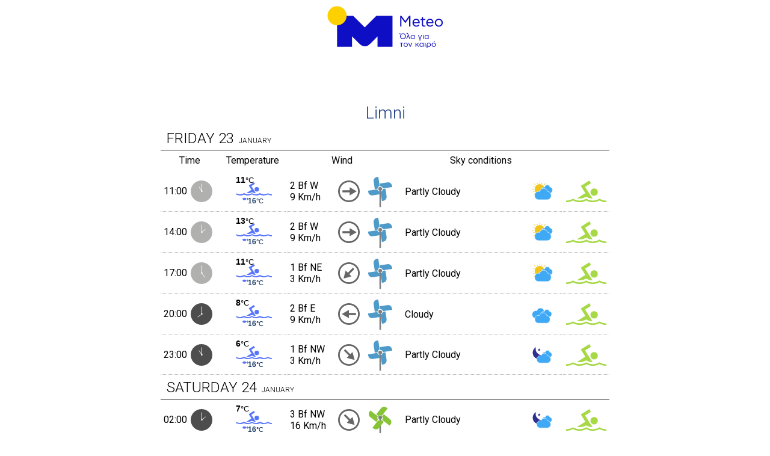

--- FILE ---
content_type: text/html;charset=UTF-8
request_url: https://meteo.gr/cf_print_beach-en.cfm?bid=301
body_size: 3215
content:

<html>
<head>
<link href="https://fonts.googleapis.com/css?family=Roboto:100,300,400,500" rel="stylesheet">
<link rel="stylesheet" type="text/css" href="css/meteo-theme/bo_jquery-ui-1.10.0.custom.css">
<link rel="stylesheet" href="css/main.css?v=1.9">
<style>
.seaBackground
{
width: 60px;
height: 60px;
background: url(graphics/forecasticons/3/seatemp.svg) no-repeat center!important;
background-size: 60px 60px;
margin-left: auto;
margin-right: auto;
}
.Seatemperature {
padding-left:20px;
width: 48px;
height:24px;
min-height:24px;
max-height:24px;
font-size: 12px;
font-weight: bold;
color: #0E2E5B;
font-family: 'Roboto Condensed', sans-serif;/* -webkit-font-smoothing: antialiased;
/*text-shadow: 1px 1px 1px rgba(0,113,188,0.3);*//*text-shadow: 0px 0px 1px rgba(0,0,0,0.5);*/
}
.beachtemperature {
padding-right:30px;
padding-bottom: 10px;
width: 48px;
height:24px;
min-height:24px;
max-height:24px;
font-size: 14px;
font-weight: bold;
font-family: 'Roboto Condensed', sans-serif;/* -webkit-font-smoothing: antialiased;
/*text-shadow: 1px 1px 1px rgba(0,113,188,0.3);*//*text-shadow: 0px 0px 1px rgba(0,0,0,0.5);*/
sea}
.tdSST{
padding:0;
margin:0;
}
</style>
<style media="screen">
.innerTableCell{
border-bottom: 1px #B4B2B2 dotted;
}
</style>
<style media="print">
body {
display:table;
table-layout:fixed;
padding-top:2.5cm;
padding-right:2.5cm;
padding-left:2.5cm;
height:auto;
}
.seaBackground
{
-webkit-print-color-adjust: exact;
width: 60px;
height: 60px;
background: url(graphics/forecasticons/3/seatemp.svg) no-repeat center !important;
background-size: 60px 60px;
margin-left: auto;
margin-right: auto;
color-adjust: exact;
}
.innerTableCell{
border-bottom: 1px #B4B2B2 dotted;
}
</style>
<title>Πρόγνωση καιρού για την περιοχή : Limni </title>
<script language="JavaScript">
<!--
function tmt_winPrint(id){
if(window.print()){
var d=eval(id)==null||eval(id+".closed");
if(!d){eval(id+".print()");}}
}
//-->
</script>
<meta http-equiv="Content-Type" content="text/html; charset=UTF-8">
</head>
<body bgcolor="#FFFFFF" text="#000000" onLoad="tmt_winPrint('self')">
<div class="container">
<table width="750px;" border="0" cellspacing="2" align="center" cellpadding="0" id="outerTable">
<tr>
<td colspan="5" align="center" ><a href="beach-forecasts-en.cfm?bid=301"><img alt="meteo.gr Ο ΚΑΙΡΟΣ ΣΤΗΝ ΕΛΛΑΔΑ" title="meteo.gr Ο ΚΑΙΡΟΣ ΣΤΗΝ ΕΛΛΑΔΑ" src="graphics/logos/logo2.svg" alt="" class=""/></a><br/></td>
</tr>
<tr>
<td colspan="5" align="center" >&nbsp;<br/></td>
</tr>
<tr>
<td colspan="5" align="center" >&nbsp;<br/></td>
</tr>
<tr>
<td colspan="5" align="center" >&nbsp;<br/></td>
</tr>
<tr>
<td colspan="5" align="center" >&nbsp;<br/></td>
</tr>
<tr>
<td colspan="5" align="center" ><h2 class="cityname "> Limni</h2></td>
</tr>
<tr>
<td colspan="5"class="forecastDate" style="border-bottom: 1px solid #000; background-color:transparent; color:#000;" ><div class="flleft" >Friday <span class="dayNumbercf">23<span class="monthNumbercf" >January </span></div></td>
</tr>
<tr>
<td class="OuterTableHead" style="width:13%; background-color:transparent; color:#000;">Time</td>
<td class="OuterTableHead" style="width:14%; background-color:transparent; color:#000;">Temperature</td>
<td class="OuterTableHead" style="width:24%; background-color:transparent; color:#000;">Wind</td>
<td class="OuterTableHeadnomargin" style="width:35%; background-color:transparent; color:#000;">Sky conditions</td>
<td class="OuterTableHead" style="width:10%; background-color:transparent; color:#000;"></td>
</tr>
<tr class="perhour rowmargin">
<td class="innerTableCell fulltime"><table width="100%" cellpadding="0" cellspacing="0">
<tr>
<td >11:00</td>
<td><img class="CFiconwindarrow hidden-xs" src="graphics/forecasticons/3/9UTC_w.svg"></td>
</tr>
</table></td>
<td align="center" title="" class=" tdSST innerTableCell normal"><table cellpadding="0" cellspacing="0" border="0" class="seaBackground">
<tr>
<td class="beachtemperature">11<span class="celcius">&deg;C</span></td>
</tr>
<tr>
<td class="Seatemperature" title="Θερμοκρασία επιφάνειας θάλασσας">16<span class="celcius">&deg;C</span></td>
</tr>
</table></td>
<td class="innerTableCell anemosfull">
<table width="100%" cellpadding="0" cellspacing="0">
<tr>
<td>2 Bf W<br>
<span class="kmh">9 Km/h<br>
</span></td>
<td class="cellpadding "><img alt="2 Bf W" title="2 Bf W" class="CFiconwindarrow" src="graphics/forecasticons/3/WindDirectionD.svg"></td>
<td class="cellpadding hidden-xs"><img class="" alt="2 Bf W" title="2 Bf W" src="graphics/forecasticons/3/umbrellas/ws1.svg"></td>
</tr>
</table>
</td>
<td class="innerTableCell PhenomenaSpecialTableCell "><table width="100%" cellpadding="2" align="center" class="chances">
<tr class="hidden-xs">
<td class="phenomeno-name " width="80%" >Partly Cloudy</td>
<td class=""><img alt="Partly Cloudy" title="Partly Cloudy" class="" src="graphics/forecasticons/3/PartlyCloudyD.svg"></td>
</tr>
</table></td>
<td class="innerTableCell cellpadding hidden-xs"><img class="" src="graphics/forecasticons/3/swimming-1.svg"></td>
</tr>
<tr class="perhour rowmargin">
<td class="innerTableCell fulltime"><table width="100%" cellpadding="0" cellspacing="0">
<tr>
<td >14:00</td>
<td><img class="CFiconwindarrow hidden-xs" src="graphics/forecasticons/3/12UTC_w.svg"></td>
</tr>
</table></td>
<td align="center" title="" class=" tdSST innerTableCell normal"><table cellpadding="0" cellspacing="0" border="0" class="seaBackground">
<tr>
<td class="beachtemperature">13<span class="celcius">&deg;C</span></td>
</tr>
<tr>
<td class="Seatemperature" title="Θερμοκρασία επιφάνειας θάλασσας">16<span class="celcius">&deg;C</span></td>
</tr>
</table></td>
<td class="innerTableCell anemosfull">
<table width="100%" cellpadding="0" cellspacing="0">
<tr>
<td>2 Bf W<br>
<span class="kmh">9 Km/h<br>
</span></td>
<td class="cellpadding "><img alt="2 Bf W" title="2 Bf W" class="CFiconwindarrow" src="graphics/forecasticons/3/WindDirectionD.svg"></td>
<td class="cellpadding hidden-xs"><img class="" alt="2 Bf W" title="2 Bf W" src="graphics/forecasticons/3/umbrellas/ws1.svg"></td>
</tr>
</table>
</td>
<td class="innerTableCell PhenomenaSpecialTableCell "><table width="100%" cellpadding="2" align="center" class="chances">
<tr class="hidden-xs">
<td class="phenomeno-name " width="80%" >Partly Cloudy</td>
<td class=""><img alt="Partly Cloudy" title="Partly Cloudy" class="" src="graphics/forecasticons/3/PartlyCloudyD.svg"></td>
</tr>
</table></td>
<td class="innerTableCell cellpadding hidden-xs"><img class="" src="graphics/forecasticons/3/swimming-1.svg"></td>
</tr>
<tr class="perhour rowmargin">
<td class="innerTableCell fulltime"><table width="100%" cellpadding="0" cellspacing="0">
<tr>
<td >17:00</td>
<td><img class="CFiconwindarrow hidden-xs" src="graphics/forecasticons/3/15UTC_w.svg"></td>
</tr>
</table></td>
<td align="center" title="" class=" tdSST innerTableCell normal"><table cellpadding="0" cellspacing="0" border="0" class="seaBackground">
<tr>
<td class="beachtemperature">11<span class="celcius">&deg;C</span></td>
</tr>
<tr>
<td class="Seatemperature" title="Θερμοκρασία επιφάνειας θάλασσας">16<span class="celcius">&deg;C</span></td>
</tr>
</table></td>
<td class="innerTableCell anemosfull">
<table width="100%" cellpadding="0" cellspacing="0">
<tr>
<td>1 Bf NE<br>
<span class="kmh">3 Km/h<br>
</span></td>
<td class="cellpadding "><img alt="1 Bf NE" title="1 Bf NE" class="CFiconwindarrow" src="graphics/forecasticons/3/WindDirectionBA.svg"></td>
<td class="cellpadding hidden-xs"><img class="" alt="1 Bf NE" title="1 Bf NE" src="graphics/forecasticons/3/umbrellas/ws1.svg"></td>
</tr>
</table>
</td>
<td class="innerTableCell PhenomenaSpecialTableCell "><table width="100%" cellpadding="2" align="center" class="chances">
<tr class="hidden-xs">
<td class="phenomeno-name " width="80%" >Partly Cloudy</td>
<td class=""><img alt="Partly Cloudy" title="Partly Cloudy" class="" src="graphics/forecasticons/3/PartlyCloudyD.svg"></td>
</tr>
</table></td>
<td class="innerTableCell cellpadding hidden-xs"><img class="" src="graphics/forecasticons/3/swimming-1.svg"></td>
</tr>
<tr class="perhour rowmargin">
<td class="innerTableCell fulltime"><table width="100%" cellpadding="0" cellspacing="0">
<tr>
<td >20:00</td>
<td><img class="CFiconwindarrow hidden-xs" src="graphics/forecasticons/3/18UTC_w.svg"></td>
</tr>
</table></td>
<td align="center" title="" class=" tdSST innerTableCell normal"><table cellpadding="0" cellspacing="0" border="0" class="seaBackground">
<tr>
<td class="beachtemperature">8<span class="celcius">&deg;C</span></td>
</tr>
<tr>
<td class="Seatemperature" title="Θερμοκρασία επιφάνειας θάλασσας">16<span class="celcius">&deg;C</span></td>
</tr>
</table></td>
<td class="innerTableCell anemosfull">
<table width="100%" cellpadding="0" cellspacing="0">
<tr>
<td>2 Bf E<br>
<span class="kmh">9 Km/h<br>
</span></td>
<td class="cellpadding "><img alt="2 Bf E" title="2 Bf E" class="CFiconwindarrow" src="graphics/forecasticons/3/WindDirectionA.svg"></td>
<td class="cellpadding hidden-xs"><img class="" alt="2 Bf E" title="2 Bf E" src="graphics/forecasticons/3/umbrellas/ws1.svg"></td>
</tr>
</table>
</td>
<td class="innerTableCell PhenomenaSpecialTableCell "><table width="100%" cellpadding="2" align="center" class="chances">
<tr class="hidden-xs">
<td class="phenomeno-name " width="80%" >Cloudy</td>
<td class=""><img alt="Cloudy" title="Cloudy" class="" src="graphics/forecasticons/3/Cloudy.svg"></td>
</tr>
</table></td>
<td class="innerTableCell cellpadding hidden-xs"><img class="" src="graphics/forecasticons/3/swimming-1.svg"></td>
</tr>
<tr class="perhour rowmargin">
<td class="innerTableCell fulltime"><table width="100%" cellpadding="0" cellspacing="0">
<tr>
<td >23:00</td>
<td><img class="CFiconwindarrow hidden-xs" src="graphics/forecasticons/3/21UTC_w.svg"></td>
</tr>
</table></td>
<td align="center" title="" class=" tdSST innerTableCell normal"><table cellpadding="0" cellspacing="0" border="0" class="seaBackground">
<tr>
<td class="beachtemperature">6<span class="celcius">&deg;C</span></td>
</tr>
<tr>
<td class="Seatemperature" title="Θερμοκρασία επιφάνειας θάλασσας">16<span class="celcius">&deg;C</span></td>
</tr>
</table></td>
<td class="innerTableCell anemosfull">
<table width="100%" cellpadding="0" cellspacing="0">
<tr>
<td>1 Bf NW<br>
<span class="kmh">3 Km/h<br>
</span></td>
<td class="cellpadding "><img alt="1 Bf NW" title="1 Bf NW" class="CFiconwindarrow" src="graphics/forecasticons/3/WindDirectionBD.svg"></td>
<td class="cellpadding hidden-xs"><img class="" alt="1 Bf NW" title="1 Bf NW" src="graphics/forecasticons/3/umbrellas/ws1.svg"></td>
</tr>
</table>
</td>
<td class="innerTableCell PhenomenaSpecialTableCell "><table width="100%" cellpadding="2" align="center" class="chances">
<tr class="hidden-xs">
<td class="phenomeno-name " width="80%" >Partly Cloudy</td>
<td class=""><img alt="Partly Cloudy" title="Partly Cloudy" class="" src="graphics/forecasticons/3/PartlyCloudyN.svg"></td>
</tr>
</table></td>
<td class="innerTableCell cellpadding hidden-xs"><img class="" src="graphics/forecasticons/3/swimming-1.svg"></td>
</tr>
<tr>
<td colspan="5"class="forecastDate" style="border-bottom: 1px solid #000; background-color:transparent; color:#000;" ><div class="flleft" >Saturday <span class="dayNumbercf">24<span class="monthNumbercf" >January </span></div></td>
</tr>
<tr class="perhour rowmargin">
<td class="innerTableCell fulltime"><table width="100%" cellpadding="0" cellspacing="0">
<tr>
<td >02:00</td>
<td><img class="CFiconwindarrow hidden-xs" src="graphics/forecasticons/3/00UTC_w.svg"></td>
</tr>
</table></td>
<td align="center" title="" class=" tdSST innerTableCell normal"><table cellpadding="0" cellspacing="0" border="0" class="seaBackground">
<tr>
<td class="beachtemperature">7<span class="celcius">&deg;C</span></td>
</tr>
<tr>
<td class="Seatemperature" title="Θερμοκρασία επιφάνειας θάλασσας">16<span class="celcius">&deg;C</span></td>
</tr>
</table></td>
<td class="innerTableCell anemosfull">
<table width="100%" cellpadding="0" cellspacing="0">
<tr>
<td>3 Bf NW<br>
<span class="kmh">16 Km/h<br>
</span></td>
<td class="cellpadding "><img alt="3 Bf NW" title="3 Bf NW" class="CFiconwindarrow" src="graphics/forecasticons/3/WindDirectionBD.svg"></td>
<td class="cellpadding hidden-xs"><img class="" alt="3 Bf NW" title="3 Bf NW" src="graphics/forecasticons/3/umbrellas/ws2.svg"></td>
</tr>
</table>
</td>
<td class="innerTableCell PhenomenaSpecialTableCell "><table width="100%" cellpadding="2" align="center" class="chances">
<tr class="hidden-xs">
<td class="phenomeno-name " width="80%" >Partly Cloudy</td>
<td class=""><img alt="Partly Cloudy" title="Partly Cloudy" class="" src="graphics/forecasticons/3/PartlyCloudyN.svg"></td>
</tr>
</table></td>
<td class="innerTableCell cellpadding hidden-xs"><img class="" src="graphics/forecasticons/3/swimming-1.svg"></td>
</tr>
<tr class="perhour rowmargin">
<td class="innerTableCell fulltime"><table width="100%" cellpadding="0" cellspacing="0">
<tr>
<td >05:00</td>
<td><img class="CFiconwindarrow hidden-xs" src="graphics/forecasticons/3/3UTC_w.svg"></td>
</tr>
</table></td>
<td align="center" title="" class=" tdSST innerTableCell normal"><table cellpadding="0" cellspacing="0" border="0" class="seaBackground">
<tr>
<td class="beachtemperature">6<span class="celcius">&deg;C</span></td>
</tr>
<tr>
<td class="Seatemperature" title="Θερμοκρασία επιφάνειας θάλασσας">16<span class="celcius">&deg;C</span></td>
</tr>
</table></td>
<td class="innerTableCell anemosfull">
<table width="100%" cellpadding="0" cellspacing="0">
<tr>
<td>2 Bf NW<br>
<span class="kmh">9 Km/h<br>
</span></td>
<td class="cellpadding "><img alt="2 Bf NW" title="2 Bf NW" class="CFiconwindarrow" src="graphics/forecasticons/3/WindDirectionBD.svg"></td>
<td class="cellpadding hidden-xs"><img class="" alt="2 Bf NW" title="2 Bf NW" src="graphics/forecasticons/3/umbrellas/ws1.svg"></td>
</tr>
</table>
</td>
<td class="innerTableCell PhenomenaSpecialTableCell "><table width="100%" cellpadding="2" align="center" class="chances">
<tr class="hidden-xs">
<td class="phenomeno-name " width="80%" >Partly Cloudy</td>
<td class=""><img alt="Partly Cloudy" title="Partly Cloudy" class="" src="graphics/forecasticons/3/PartlyCloudyN.svg"></td>
</tr>
</table></td>
<td class="innerTableCell cellpadding hidden-xs"><img class="" src="graphics/forecasticons/3/swimming-1.svg"></td>
</tr>
<tr class="perhour rowmargin">
<td class="innerTableCell fulltime"><table width="100%" cellpadding="0" cellspacing="0">
<tr>
<td >08:00</td>
<td><img class="CFiconwindarrow hidden-xs" src="graphics/forecasticons/3/6UTC_w.svg"></td>
</tr>
</table></td>
<td align="center" title="" class=" tdSST innerTableCell normal"><table cellpadding="0" cellspacing="0" border="0" class="seaBackground">
<tr>
<td class="beachtemperature">5<span class="celcius">&deg;C</span></td>
</tr>
<tr>
<td class="Seatemperature" title="Θερμοκρασία επιφάνειας θάλασσας">16<span class="celcius">&deg;C</span></td>
</tr>
</table></td>
<td class="innerTableCell anemosfull">
<table width="100%" cellpadding="0" cellspacing="0">
<tr>
<td>2 Bf NW<br>
<span class="kmh">9 Km/h<br>
</span></td>
<td class="cellpadding "><img alt="2 Bf NW" title="2 Bf NW" class="CFiconwindarrow" src="graphics/forecasticons/3/WindDirectionBD.svg"></td>
<td class="cellpadding hidden-xs"><img class="" alt="2 Bf NW" title="2 Bf NW" src="graphics/forecasticons/3/umbrellas/ws1.svg"></td>
</tr>
</table>
</td>
<td class="innerTableCell PhenomenaSpecialTableCell "><table width="100%" cellpadding="2" align="center" class="chances">
<tr class="hidden-xs">
<td class="phenomeno-name " width="80%" >Partly Cloudy</td>
<td class=""><img alt="Partly Cloudy" title="Partly Cloudy" class="" src="graphics/forecasticons/3/PartlyCloudyD.svg"></td>
</tr>
</table></td>
<td class="innerTableCell cellpadding hidden-xs"><img class="" src="graphics/forecasticons/3/swimming-1.svg"></td>
</tr>
<tr class="perhour rowmargin">
<td class="innerTableCell fulltime"><table width="100%" cellpadding="0" cellspacing="0">
<tr>
<td >11:00</td>
<td><img class="CFiconwindarrow hidden-xs" src="graphics/forecasticons/3/9UTC_w.svg"></td>
</tr>
</table></td>
<td align="center" title="" class=" tdSST innerTableCell normal"><table cellpadding="0" cellspacing="0" border="0" class="seaBackground">
<tr>
<td class="beachtemperature">12<span class="celcius">&deg;C</span></td>
</tr>
<tr>
<td class="Seatemperature" title="Θερμοκρασία επιφάνειας θάλασσας">16<span class="celcius">&deg;C</span></td>
</tr>
</table></td>
<td class="innerTableCell anemosfull">
<table width="100%" cellpadding="0" cellspacing="0">
<tr>
<td>2 Bf W<br>
<span class="kmh">9 Km/h<br>
</span></td>
<td class="cellpadding "><img alt="2 Bf W" title="2 Bf W" class="CFiconwindarrow" src="graphics/forecasticons/3/WindDirectionD.svg"></td>
<td class="cellpadding hidden-xs"><img class="" alt="2 Bf W" title="2 Bf W" src="graphics/forecasticons/3/umbrellas/ws1.svg"></td>
</tr>
</table>
</td>
<td class="innerTableCell PhenomenaSpecialTableCell "><table width="100%" cellpadding="2" align="center" class="chances">
<tr class="hidden-xs">
<td class="phenomeno-name " width="80%" >Partly Cloudy</td>
<td class=""><img alt="Partly Cloudy" title="Partly Cloudy" class="" src="graphics/forecasticons/3/PartlyCloudyD.svg"></td>
</tr>
</table></td>
<td class="innerTableCell cellpadding hidden-xs"><img class="" src="graphics/forecasticons/3/swimming-1.svg"></td>
</tr>
<tr class="perhour rowmargin">
<td class="innerTableCell fulltime"><table width="100%" cellpadding="0" cellspacing="0">
<tr>
<td >14:00</td>
<td><img class="CFiconwindarrow hidden-xs" src="graphics/forecasticons/3/12UTC_w.svg"></td>
</tr>
</table></td>
<td align="center" title="" class=" tdSST innerTableCell normal"><table cellpadding="0" cellspacing="0" border="0" class="seaBackground">
<tr>
<td class="beachtemperature">14<span class="celcius">&deg;C</span></td>
</tr>
<tr>
<td class="Seatemperature" title="Θερμοκρασία επιφάνειας θάλασσας">16<span class="celcius">&deg;C</span></td>
</tr>
</table></td>
<td class="innerTableCell anemosfull">
<table width="100%" cellpadding="0" cellspacing="0">
<tr>
<td>2 Bf SE<br>
<span class="kmh">9 Km/h<br>
</span></td>
<td class="cellpadding "><img alt="2 Bf SE" title="2 Bf SE" class="CFiconwindarrow" src="graphics/forecasticons/3/WindDirectionNA.svg"></td>
<td class="cellpadding hidden-xs"><img class="" alt="2 Bf SE" title="2 Bf SE" src="graphics/forecasticons/3/umbrellas/ws1.svg"></td>
</tr>
</table>
</td>
<td class="innerTableCell PhenomenaSpecialTableCell "><table width="100%" cellpadding="2" align="center" class="chances">
<tr class="hidden-xs">
<td class="phenomeno-name " width="80%" >Partly Cloudy</td>
<td class=""><img alt="Partly Cloudy" title="Partly Cloudy" class="" src="graphics/forecasticons/3/PartlyCloudyD.svg"></td>
</tr>
</table></td>
<td class="innerTableCell cellpadding hidden-xs"><img class="" src="graphics/forecasticons/3/swimming-1.svg"></td>
</tr>
<tr class="perhour rowmargin">
<td class="innerTableCell fulltime"><table width="100%" cellpadding="0" cellspacing="0">
<tr>
<td >17:00</td>
<td><img class="CFiconwindarrow hidden-xs" src="graphics/forecasticons/3/15UTC_w.svg"></td>
</tr>
</table></td>
<td align="center" title="" class=" tdSST innerTableCell normal"><table cellpadding="0" cellspacing="0" border="0" class="seaBackground">
<tr>
<td class="beachtemperature">13<span class="celcius">&deg;C</span></td>
</tr>
<tr>
<td class="Seatemperature" title="Θερμοκρασία επιφάνειας θάλασσας">16<span class="celcius">&deg;C</span></td>
</tr>
</table></td>
<td class="innerTableCell anemosfull">
<table width="100%" cellpadding="0" cellspacing="0">
<tr>
<td>1 Bf SE<br>
<span class="kmh">3 Km/h<br>
</span></td>
<td class="cellpadding "><img alt="1 Bf SE" title="1 Bf SE" class="CFiconwindarrow" src="graphics/forecasticons/3/WindDirectionNA.svg"></td>
<td class="cellpadding hidden-xs"><img class="" alt="1 Bf SE" title="1 Bf SE" src="graphics/forecasticons/3/umbrellas/ws1.svg"></td>
</tr>
</table>
</td>
<td class="innerTableCell PhenomenaSpecialTableCell "><table width="100%" cellpadding="2" align="center" class="chances">
<tr class="hidden-xs">
<td class="phenomeno-name " width="80%" >Partly Cloudy</td>
<td class=""><img alt="Partly Cloudy" title="Partly Cloudy" class="" src="graphics/forecasticons/3/PartlyCloudyD.svg"></td>
</tr>
</table></td>
<td class="innerTableCell cellpadding hidden-xs"><img class="" src="graphics/forecasticons/3/swimming-1.svg"></td>
</tr>
<tr class="perhour rowmargin">
<td class="innerTableCell fulltime"><table width="100%" cellpadding="0" cellspacing="0">
<tr>
<td >20:00</td>
<td><img class="CFiconwindarrow hidden-xs" src="graphics/forecasticons/3/18UTC_w.svg"></td>
</tr>
</table></td>
<td align="center" title="" class=" tdSST innerTableCell normal"><table cellpadding="0" cellspacing="0" border="0" class="seaBackground">
<tr>
<td class="beachtemperature">10<span class="celcius">&deg;C</span></td>
</tr>
<tr>
<td class="Seatemperature" title="Θερμοκρασία επιφάνειας θάλασσας">16<span class="celcius">&deg;C</span></td>
</tr>
</table></td>
<td class="innerTableCell anemosfull">
<table width="100%" cellpadding="0" cellspacing="0">
<tr>
<td>3 Bf SE<br>
<span class="kmh">16 Km/h<br>
</span></td>
<td class="cellpadding "><img alt="3 Bf SE" title="3 Bf SE" class="CFiconwindarrow" src="graphics/forecasticons/3/WindDirectionNA.svg"></td>
<td class="cellpadding hidden-xs"><img class="" alt="3 Bf SE" title="3 Bf SE" src="graphics/forecasticons/3/umbrellas/ws2.svg"></td>
</tr>
</table>
</td>
<td class="innerTableCell PhenomenaSpecialTableCell "><table width="100%" cellpadding="2" align="center" class="chances">
<tr class="hidden-xs">
<td class="phenomeno-name " width="80%" >Partly Cloudy</td>
<td class=""><img alt="Partly Cloudy" title="Partly Cloudy" class="" src="graphics/forecasticons/3/PartlyCloudyN.svg"></td>
</tr>
</table></td>
<td class="innerTableCell cellpadding hidden-xs"><img class="" src="graphics/forecasticons/3/swimming-1.svg"></td>
</tr>
<tr class="perhour rowmargin">
<td class="innerTableCell fulltime"><table width="100%" cellpadding="0" cellspacing="0">
<tr>
<td >23:00</td>
<td><img class="CFiconwindarrow hidden-xs" src="graphics/forecasticons/3/21UTC_w.svg"></td>
</tr>
</table></td>
<td align="center" title="" class=" tdSST innerTableCell normal"><table cellpadding="0" cellspacing="0" border="0" class="seaBackground">
<tr>
<td class="beachtemperature">8<span class="celcius">&deg;C</span></td>
</tr>
<tr>
<td class="Seatemperature" title="Θερμοκρασία επιφάνειας θάλασσας">16<span class="celcius">&deg;C</span></td>
</tr>
</table></td>
<td class="innerTableCell anemosfull">
<table width="100%" cellpadding="0" cellspacing="0">
<tr>
<td>2 Bf SE<br>
<span class="kmh">9 Km/h<br>
</span></td>
<td class="cellpadding "><img alt="2 Bf SE" title="2 Bf SE" class="CFiconwindarrow" src="graphics/forecasticons/3/WindDirectionNA.svg"></td>
<td class="cellpadding hidden-xs"><img class="" alt="2 Bf SE" title="2 Bf SE" src="graphics/forecasticons/3/umbrellas/ws1.svg"></td>
</tr>
</table>
</td>
<td class="innerTableCell PhenomenaSpecialTableCell "><table width="100%" cellpadding="2" align="center" class="chances">
<tr class="hidden-xs">
<td class="phenomeno-name " width="80%" >Partly Cloudy</td>
<td class=""><img alt="Partly Cloudy" title="Partly Cloudy" class="" src="graphics/forecasticons/3/PartlyCloudyN.svg"></td>
</tr>
</table></td>
<td class="innerTableCell cellpadding hidden-xs"><img class="" src="graphics/forecasticons/3/swimming-1.svg"></td>
</tr>
</table>
<br/>
</div>
</body>
</html>


--- FILE ---
content_type: image/svg+xml
request_url: https://meteo.gr/graphics/forecasticons/3/umbrellas/ws2.svg
body_size: 1054
content:
<svg xmlns="http://www.w3.org/2000/svg" viewBox="0 0 279 301">
  <defs>
    <style>
.cls-1{fill:none;}.cls-2{fill:gray;}.cls-3{fill:#86c335;}
</style>
  </defs>
  <title>ftero</title>
  <g id="Layer_2" data-name="Layer 2">
    <g id="Layer_3" data-name="Layer 3">
      <rect class="cls-1" width="279" height="301"/>
    </g>
    <g id="BASER">
      <circle class="cls-2" cx="139.5" cy="127.9" r="17.1"/>
      <rect class="cls-2" x="132.5" y="138.4" width="14.1" height="157.56"/>
    </g>
    <g id="FTERO">
      <path class="cls-3" d="M158.3,110.3l-.3-.4,61.7-61.7-9.3-9.3a36.1,36.1,0,0,0-50.9,0L108.6,89.7l19,19A24.1,24.1,0,0,1,158.3,110.3Z"/>
      <path class="cls-3" d="M120.7,146.5l.3.4L59.3,208.6l9.3,9.3a36.1,36.1,0,0,0,50.9,0l50.8-50.8-19-19A24.1,24.1,0,0,1,120.7,146.5Z"/>
      <path class="cls-3" d="M121.4,109.6l-.4.3L59.3,48.2,50,57.5a36.1,36.1,0,0,0,0,50.9l50.8,50.8,19-19A24.1,24.1,0,0,1,121.4,109.6Z"/>
      <path class="cls-3" d="M157.6,147.2l.4-.3,61.7,61.7,9.3-9.3a36.1,36.1,0,0,0,0-50.9L178.2,97.5l-19,19A24.1,24.1,0,0,1,157.6,147.2Z"/>
		<animateTransform attributeName="transform"
    		type="rotate"
    		from="0 136 130"
    		to="360 136 130"
    		begin="1s"
    		dur="5s"
    		repeatCount="indefinite"
    	/>
    </g>
  </g>
</svg>


--- FILE ---
content_type: image/svg+xml
request_url: https://meteo.gr/graphics/forecasticons/3/WindDirectionBD.svg
body_size: 193
content:
<svg xmlns="http://www.w3.org/2000/svg" viewBox="0 0 64 64"><title>WindDirectionBD</title><path d="M32,5A27,27,0,1,1,5,32,27,27,0,0,1,32,5m0-5A32,32,0,1,0,64,32,32,32,0,0,0,32,0Z" style="fill:#666"/><rect x="15.5" y="20.5" width="33" height="22.96" style="fill:none"/><rect x="15" y="21" width="38" height="22" style="fill:none"/><polygon points="17.1 19.2 32 34.1 25.4 40.6 48.9 46.8 42.6 23.4 36.1 30 21.2 15.1 17.1 19.2" style="fill:#666"/></svg>

--- FILE ---
content_type: image/svg+xml
request_url: https://meteo.gr/graphics/forecasticons/3/WindDirectionNA.svg
body_size: 193
content:
<svg xmlns="http://www.w3.org/2000/svg" viewBox="0 0 64 64"><title>WindDirectionNA</title><path d="M32,5A27,27,0,1,1,5,32,27,27,0,0,1,32,5m0-5A32,32,0,1,0,64,32,32,32,0,0,0,32,0Z" style="fill:#666"/><rect x="15.5" y="20.5" width="33" height="22.96" style="fill:none"/><rect x="13" y="21" width="38" height="22" style="fill:none"/><polygon points="47.9 43.7 33 28.8 39.5 22.3 16.1 16.1 22.3 39.5 28.8 33 43.7 47.9 47.9 43.7" style="fill:#666"/></svg>